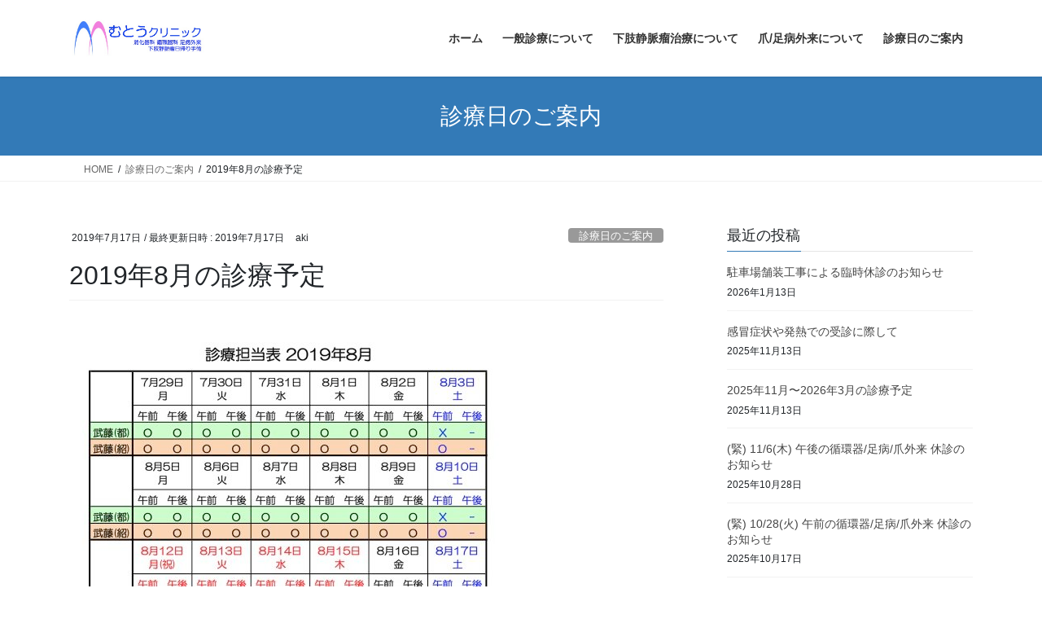

--- FILE ---
content_type: text/html; charset=UTF-8
request_url: https://muto-surgcl.com/2019/07/17/2019%E5%B9%B48%E6%9C%88%E3%81%AE%E8%A8%BA%E7%99%82%E4%BA%88%E5%AE%9A/
body_size: 13330
content:
<!DOCTYPE html>
<html lang="ja">
<head>
<meta charset="utf-8">
<meta http-equiv="X-UA-Compatible" content="IE=edge">
<meta name="viewport" content="width=device-width, initial-scale=1">

<title>2019年8月の診療予定 | むとうクリニック</title>
<meta name='robots' content='max-image-preview:large' />
<link rel='dns-prefetch' href='//webfonts.xserver.jp' />
<link rel="alternate" type="application/rss+xml" title="むとうクリニック &raquo; フィード" href="https://muto-surgcl.com/feed/" />
<link rel="alternate" type="application/rss+xml" title="むとうクリニック &raquo; コメントフィード" href="https://muto-surgcl.com/comments/feed/" />
<link rel="alternate" type="application/rss+xml" title="むとうクリニック &raquo; 2019年8月の診療予定 のコメントのフィード" href="https://muto-surgcl.com/2019/07/17/2019%e5%b9%b48%e6%9c%88%e3%81%ae%e8%a8%ba%e7%99%82%e4%ba%88%e5%ae%9a/feed/" />
<link rel="alternate" title="oEmbed (JSON)" type="application/json+oembed" href="https://muto-surgcl.com/wp-json/oembed/1.0/embed?url=https%3A%2F%2Fmuto-surgcl.com%2F2019%2F07%2F17%2F2019%25e5%25b9%25b48%25e6%259c%2588%25e3%2581%25ae%25e8%25a8%25ba%25e7%2599%2582%25e4%25ba%2588%25e5%25ae%259a%2F" />
<link rel="alternate" title="oEmbed (XML)" type="text/xml+oembed" href="https://muto-surgcl.com/wp-json/oembed/1.0/embed?url=https%3A%2F%2Fmuto-surgcl.com%2F2019%2F07%2F17%2F2019%25e5%25b9%25b48%25e6%259c%2588%25e3%2581%25ae%25e8%25a8%25ba%25e7%2599%2582%25e4%25ba%2588%25e5%25ae%259a%2F&#038;format=xml" />
<meta name="description" content="" /><style id='wp-img-auto-sizes-contain-inline-css' type='text/css'>
img:is([sizes=auto i],[sizes^="auto," i]){contain-intrinsic-size:3000px 1500px}
/*# sourceURL=wp-img-auto-sizes-contain-inline-css */
</style>
<link rel='stylesheet' id='vkExUnit_common_style-css' href='https://muto-surgcl.com/wp-content/plugins/vk-all-in-one-expansion-unit/assets/css/vkExUnit_style.css?ver=9.113.0.1' type='text/css' media='all' />
<style id='vkExUnit_common_style-inline-css' type='text/css'>
:root {--ver_page_top_button_url:url(https://muto-surgcl.com/wp-content/plugins/vk-all-in-one-expansion-unit/assets/images/to-top-btn-icon.svg);}@font-face {font-weight: normal;font-style: normal;font-family: "vk_sns";src: url("https://muto-surgcl.com/wp-content/plugins/vk-all-in-one-expansion-unit/inc/sns/icons/fonts/vk_sns.eot?-bq20cj");src: url("https://muto-surgcl.com/wp-content/plugins/vk-all-in-one-expansion-unit/inc/sns/icons/fonts/vk_sns.eot?#iefix-bq20cj") format("embedded-opentype"),url("https://muto-surgcl.com/wp-content/plugins/vk-all-in-one-expansion-unit/inc/sns/icons/fonts/vk_sns.woff?-bq20cj") format("woff"),url("https://muto-surgcl.com/wp-content/plugins/vk-all-in-one-expansion-unit/inc/sns/icons/fonts/vk_sns.ttf?-bq20cj") format("truetype"),url("https://muto-surgcl.com/wp-content/plugins/vk-all-in-one-expansion-unit/inc/sns/icons/fonts/vk_sns.svg?-bq20cj#vk_sns") format("svg");}
.veu_promotion-alert__content--text {border: 1px solid rgba(0,0,0,0.125);padding: 0.5em 1em;border-radius: var(--vk-size-radius);margin-bottom: var(--vk-margin-block-bottom);font-size: 0.875rem;}/* Alert Content部分に段落タグを入れた場合に最後の段落の余白を0にする */.veu_promotion-alert__content--text p:last-of-type{margin-bottom:0;margin-top: 0;}
/*# sourceURL=vkExUnit_common_style-inline-css */
</style>
<style id='wp-emoji-styles-inline-css' type='text/css'>

	img.wp-smiley, img.emoji {
		display: inline !important;
		border: none !important;
		box-shadow: none !important;
		height: 1em !important;
		width: 1em !important;
		margin: 0 0.07em !important;
		vertical-align: -0.1em !important;
		background: none !important;
		padding: 0 !important;
	}
/*# sourceURL=wp-emoji-styles-inline-css */
</style>
<style id='wp-block-library-inline-css' type='text/css'>
:root{--wp-block-synced-color:#7a00df;--wp-block-synced-color--rgb:122,0,223;--wp-bound-block-color:var(--wp-block-synced-color);--wp-editor-canvas-background:#ddd;--wp-admin-theme-color:#007cba;--wp-admin-theme-color--rgb:0,124,186;--wp-admin-theme-color-darker-10:#006ba1;--wp-admin-theme-color-darker-10--rgb:0,107,160.5;--wp-admin-theme-color-darker-20:#005a87;--wp-admin-theme-color-darker-20--rgb:0,90,135;--wp-admin-border-width-focus:2px}@media (min-resolution:192dpi){:root{--wp-admin-border-width-focus:1.5px}}.wp-element-button{cursor:pointer}:root .has-very-light-gray-background-color{background-color:#eee}:root .has-very-dark-gray-background-color{background-color:#313131}:root .has-very-light-gray-color{color:#eee}:root .has-very-dark-gray-color{color:#313131}:root .has-vivid-green-cyan-to-vivid-cyan-blue-gradient-background{background:linear-gradient(135deg,#00d084,#0693e3)}:root .has-purple-crush-gradient-background{background:linear-gradient(135deg,#34e2e4,#4721fb 50%,#ab1dfe)}:root .has-hazy-dawn-gradient-background{background:linear-gradient(135deg,#faaca8,#dad0ec)}:root .has-subdued-olive-gradient-background{background:linear-gradient(135deg,#fafae1,#67a671)}:root .has-atomic-cream-gradient-background{background:linear-gradient(135deg,#fdd79a,#004a59)}:root .has-nightshade-gradient-background{background:linear-gradient(135deg,#330968,#31cdcf)}:root .has-midnight-gradient-background{background:linear-gradient(135deg,#020381,#2874fc)}:root{--wp--preset--font-size--normal:16px;--wp--preset--font-size--huge:42px}.has-regular-font-size{font-size:1em}.has-larger-font-size{font-size:2.625em}.has-normal-font-size{font-size:var(--wp--preset--font-size--normal)}.has-huge-font-size{font-size:var(--wp--preset--font-size--huge)}.has-text-align-center{text-align:center}.has-text-align-left{text-align:left}.has-text-align-right{text-align:right}.has-fit-text{white-space:nowrap!important}#end-resizable-editor-section{display:none}.aligncenter{clear:both}.items-justified-left{justify-content:flex-start}.items-justified-center{justify-content:center}.items-justified-right{justify-content:flex-end}.items-justified-space-between{justify-content:space-between}.screen-reader-text{border:0;clip-path:inset(50%);height:1px;margin:-1px;overflow:hidden;padding:0;position:absolute;width:1px;word-wrap:normal!important}.screen-reader-text:focus{background-color:#ddd;clip-path:none;color:#444;display:block;font-size:1em;height:auto;left:5px;line-height:normal;padding:15px 23px 14px;text-decoration:none;top:5px;width:auto;z-index:100000}html :where(.has-border-color){border-style:solid}html :where([style*=border-top-color]){border-top-style:solid}html :where([style*=border-right-color]){border-right-style:solid}html :where([style*=border-bottom-color]){border-bottom-style:solid}html :where([style*=border-left-color]){border-left-style:solid}html :where([style*=border-width]){border-style:solid}html :where([style*=border-top-width]){border-top-style:solid}html :where([style*=border-right-width]){border-right-style:solid}html :where([style*=border-bottom-width]){border-bottom-style:solid}html :where([style*=border-left-width]){border-left-style:solid}html :where(img[class*=wp-image-]){height:auto;max-width:100%}:where(figure){margin:0 0 1em}html :where(.is-position-sticky){--wp-admin--admin-bar--position-offset:var(--wp-admin--admin-bar--height,0px)}@media screen and (max-width:600px){html :where(.is-position-sticky){--wp-admin--admin-bar--position-offset:0px}}

/*# sourceURL=wp-block-library-inline-css */
</style><style id='global-styles-inline-css' type='text/css'>
:root{--wp--preset--aspect-ratio--square: 1;--wp--preset--aspect-ratio--4-3: 4/3;--wp--preset--aspect-ratio--3-4: 3/4;--wp--preset--aspect-ratio--3-2: 3/2;--wp--preset--aspect-ratio--2-3: 2/3;--wp--preset--aspect-ratio--16-9: 16/9;--wp--preset--aspect-ratio--9-16: 9/16;--wp--preset--color--black: #000000;--wp--preset--color--cyan-bluish-gray: #abb8c3;--wp--preset--color--white: #ffffff;--wp--preset--color--pale-pink: #f78da7;--wp--preset--color--vivid-red: #cf2e2e;--wp--preset--color--luminous-vivid-orange: #ff6900;--wp--preset--color--luminous-vivid-amber: #fcb900;--wp--preset--color--light-green-cyan: #7bdcb5;--wp--preset--color--vivid-green-cyan: #00d084;--wp--preset--color--pale-cyan-blue: #8ed1fc;--wp--preset--color--vivid-cyan-blue: #0693e3;--wp--preset--color--vivid-purple: #9b51e0;--wp--preset--gradient--vivid-cyan-blue-to-vivid-purple: linear-gradient(135deg,rgb(6,147,227) 0%,rgb(155,81,224) 100%);--wp--preset--gradient--light-green-cyan-to-vivid-green-cyan: linear-gradient(135deg,rgb(122,220,180) 0%,rgb(0,208,130) 100%);--wp--preset--gradient--luminous-vivid-amber-to-luminous-vivid-orange: linear-gradient(135deg,rgb(252,185,0) 0%,rgb(255,105,0) 100%);--wp--preset--gradient--luminous-vivid-orange-to-vivid-red: linear-gradient(135deg,rgb(255,105,0) 0%,rgb(207,46,46) 100%);--wp--preset--gradient--very-light-gray-to-cyan-bluish-gray: linear-gradient(135deg,rgb(238,238,238) 0%,rgb(169,184,195) 100%);--wp--preset--gradient--cool-to-warm-spectrum: linear-gradient(135deg,rgb(74,234,220) 0%,rgb(151,120,209) 20%,rgb(207,42,186) 40%,rgb(238,44,130) 60%,rgb(251,105,98) 80%,rgb(254,248,76) 100%);--wp--preset--gradient--blush-light-purple: linear-gradient(135deg,rgb(255,206,236) 0%,rgb(152,150,240) 100%);--wp--preset--gradient--blush-bordeaux: linear-gradient(135deg,rgb(254,205,165) 0%,rgb(254,45,45) 50%,rgb(107,0,62) 100%);--wp--preset--gradient--luminous-dusk: linear-gradient(135deg,rgb(255,203,112) 0%,rgb(199,81,192) 50%,rgb(65,88,208) 100%);--wp--preset--gradient--pale-ocean: linear-gradient(135deg,rgb(255,245,203) 0%,rgb(182,227,212) 50%,rgb(51,167,181) 100%);--wp--preset--gradient--electric-grass: linear-gradient(135deg,rgb(202,248,128) 0%,rgb(113,206,126) 100%);--wp--preset--gradient--midnight: linear-gradient(135deg,rgb(2,3,129) 0%,rgb(40,116,252) 100%);--wp--preset--font-size--small: 13px;--wp--preset--font-size--medium: 20px;--wp--preset--font-size--large: 36px;--wp--preset--font-size--x-large: 42px;--wp--preset--spacing--20: 0.44rem;--wp--preset--spacing--30: 0.67rem;--wp--preset--spacing--40: 1rem;--wp--preset--spacing--50: 1.5rem;--wp--preset--spacing--60: 2.25rem;--wp--preset--spacing--70: 3.38rem;--wp--preset--spacing--80: 5.06rem;--wp--preset--shadow--natural: 6px 6px 9px rgba(0, 0, 0, 0.2);--wp--preset--shadow--deep: 12px 12px 50px rgba(0, 0, 0, 0.4);--wp--preset--shadow--sharp: 6px 6px 0px rgba(0, 0, 0, 0.2);--wp--preset--shadow--outlined: 6px 6px 0px -3px rgb(255, 255, 255), 6px 6px rgb(0, 0, 0);--wp--preset--shadow--crisp: 6px 6px 0px rgb(0, 0, 0);}:where(.is-layout-flex){gap: 0.5em;}:where(.is-layout-grid){gap: 0.5em;}body .is-layout-flex{display: flex;}.is-layout-flex{flex-wrap: wrap;align-items: center;}.is-layout-flex > :is(*, div){margin: 0;}body .is-layout-grid{display: grid;}.is-layout-grid > :is(*, div){margin: 0;}:where(.wp-block-columns.is-layout-flex){gap: 2em;}:where(.wp-block-columns.is-layout-grid){gap: 2em;}:where(.wp-block-post-template.is-layout-flex){gap: 1.25em;}:where(.wp-block-post-template.is-layout-grid){gap: 1.25em;}.has-black-color{color: var(--wp--preset--color--black) !important;}.has-cyan-bluish-gray-color{color: var(--wp--preset--color--cyan-bluish-gray) !important;}.has-white-color{color: var(--wp--preset--color--white) !important;}.has-pale-pink-color{color: var(--wp--preset--color--pale-pink) !important;}.has-vivid-red-color{color: var(--wp--preset--color--vivid-red) !important;}.has-luminous-vivid-orange-color{color: var(--wp--preset--color--luminous-vivid-orange) !important;}.has-luminous-vivid-amber-color{color: var(--wp--preset--color--luminous-vivid-amber) !important;}.has-light-green-cyan-color{color: var(--wp--preset--color--light-green-cyan) !important;}.has-vivid-green-cyan-color{color: var(--wp--preset--color--vivid-green-cyan) !important;}.has-pale-cyan-blue-color{color: var(--wp--preset--color--pale-cyan-blue) !important;}.has-vivid-cyan-blue-color{color: var(--wp--preset--color--vivid-cyan-blue) !important;}.has-vivid-purple-color{color: var(--wp--preset--color--vivid-purple) !important;}.has-black-background-color{background-color: var(--wp--preset--color--black) !important;}.has-cyan-bluish-gray-background-color{background-color: var(--wp--preset--color--cyan-bluish-gray) !important;}.has-white-background-color{background-color: var(--wp--preset--color--white) !important;}.has-pale-pink-background-color{background-color: var(--wp--preset--color--pale-pink) !important;}.has-vivid-red-background-color{background-color: var(--wp--preset--color--vivid-red) !important;}.has-luminous-vivid-orange-background-color{background-color: var(--wp--preset--color--luminous-vivid-orange) !important;}.has-luminous-vivid-amber-background-color{background-color: var(--wp--preset--color--luminous-vivid-amber) !important;}.has-light-green-cyan-background-color{background-color: var(--wp--preset--color--light-green-cyan) !important;}.has-vivid-green-cyan-background-color{background-color: var(--wp--preset--color--vivid-green-cyan) !important;}.has-pale-cyan-blue-background-color{background-color: var(--wp--preset--color--pale-cyan-blue) !important;}.has-vivid-cyan-blue-background-color{background-color: var(--wp--preset--color--vivid-cyan-blue) !important;}.has-vivid-purple-background-color{background-color: var(--wp--preset--color--vivid-purple) !important;}.has-black-border-color{border-color: var(--wp--preset--color--black) !important;}.has-cyan-bluish-gray-border-color{border-color: var(--wp--preset--color--cyan-bluish-gray) !important;}.has-white-border-color{border-color: var(--wp--preset--color--white) !important;}.has-pale-pink-border-color{border-color: var(--wp--preset--color--pale-pink) !important;}.has-vivid-red-border-color{border-color: var(--wp--preset--color--vivid-red) !important;}.has-luminous-vivid-orange-border-color{border-color: var(--wp--preset--color--luminous-vivid-orange) !important;}.has-luminous-vivid-amber-border-color{border-color: var(--wp--preset--color--luminous-vivid-amber) !important;}.has-light-green-cyan-border-color{border-color: var(--wp--preset--color--light-green-cyan) !important;}.has-vivid-green-cyan-border-color{border-color: var(--wp--preset--color--vivid-green-cyan) !important;}.has-pale-cyan-blue-border-color{border-color: var(--wp--preset--color--pale-cyan-blue) !important;}.has-vivid-cyan-blue-border-color{border-color: var(--wp--preset--color--vivid-cyan-blue) !important;}.has-vivid-purple-border-color{border-color: var(--wp--preset--color--vivid-purple) !important;}.has-vivid-cyan-blue-to-vivid-purple-gradient-background{background: var(--wp--preset--gradient--vivid-cyan-blue-to-vivid-purple) !important;}.has-light-green-cyan-to-vivid-green-cyan-gradient-background{background: var(--wp--preset--gradient--light-green-cyan-to-vivid-green-cyan) !important;}.has-luminous-vivid-amber-to-luminous-vivid-orange-gradient-background{background: var(--wp--preset--gradient--luminous-vivid-amber-to-luminous-vivid-orange) !important;}.has-luminous-vivid-orange-to-vivid-red-gradient-background{background: var(--wp--preset--gradient--luminous-vivid-orange-to-vivid-red) !important;}.has-very-light-gray-to-cyan-bluish-gray-gradient-background{background: var(--wp--preset--gradient--very-light-gray-to-cyan-bluish-gray) !important;}.has-cool-to-warm-spectrum-gradient-background{background: var(--wp--preset--gradient--cool-to-warm-spectrum) !important;}.has-blush-light-purple-gradient-background{background: var(--wp--preset--gradient--blush-light-purple) !important;}.has-blush-bordeaux-gradient-background{background: var(--wp--preset--gradient--blush-bordeaux) !important;}.has-luminous-dusk-gradient-background{background: var(--wp--preset--gradient--luminous-dusk) !important;}.has-pale-ocean-gradient-background{background: var(--wp--preset--gradient--pale-ocean) !important;}.has-electric-grass-gradient-background{background: var(--wp--preset--gradient--electric-grass) !important;}.has-midnight-gradient-background{background: var(--wp--preset--gradient--midnight) !important;}.has-small-font-size{font-size: var(--wp--preset--font-size--small) !important;}.has-medium-font-size{font-size: var(--wp--preset--font-size--medium) !important;}.has-large-font-size{font-size: var(--wp--preset--font-size--large) !important;}.has-x-large-font-size{font-size: var(--wp--preset--font-size--x-large) !important;}
/*# sourceURL=global-styles-inline-css */
</style>

<style id='classic-theme-styles-inline-css' type='text/css'>
/*! This file is auto-generated */
.wp-block-button__link{color:#fff;background-color:#32373c;border-radius:9999px;box-shadow:none;text-decoration:none;padding:calc(.667em + 2px) calc(1.333em + 2px);font-size:1.125em}.wp-block-file__button{background:#32373c;color:#fff;text-decoration:none}
/*# sourceURL=/wp-includes/css/classic-themes.min.css */
</style>
<link rel='stylesheet' id='contact-form-7-css' href='https://muto-surgcl.com/wp-content/plugins/contact-form-7/includes/css/styles.css?ver=6.1.4' type='text/css' media='all' />
<link rel='stylesheet' id='bootstrap-4-style-css' href='https://muto-surgcl.com/wp-content/themes/lightning/_g2/library/bootstrap-4/css/bootstrap.min.css?ver=4.5.0' type='text/css' media='all' />
<link rel='stylesheet' id='lightning-common-style-css' href='https://muto-surgcl.com/wp-content/themes/lightning/_g2/assets/css/common.css?ver=15.33.1' type='text/css' media='all' />
<style id='lightning-common-style-inline-css' type='text/css'>
/* vk-mobile-nav */:root {--vk-mobile-nav-menu-btn-bg-src: url("https://muto-surgcl.com/wp-content/themes/lightning/_g2/inc/vk-mobile-nav/package/images/vk-menu-btn-black.svg");--vk-mobile-nav-menu-btn-close-bg-src: url("https://muto-surgcl.com/wp-content/themes/lightning/_g2/inc/vk-mobile-nav/package/images/vk-menu-close-black.svg");--vk-menu-acc-icon-open-black-bg-src: url("https://muto-surgcl.com/wp-content/themes/lightning/_g2/inc/vk-mobile-nav/package/images/vk-menu-acc-icon-open-black.svg");--vk-menu-acc-icon-open-white-bg-src: url("https://muto-surgcl.com/wp-content/themes/lightning/_g2/inc/vk-mobile-nav/package/images/vk-menu-acc-icon-open-white.svg");--vk-menu-acc-icon-close-black-bg-src: url("https://muto-surgcl.com/wp-content/themes/lightning/_g2/inc/vk-mobile-nav/package/images/vk-menu-close-black.svg");--vk-menu-acc-icon-close-white-bg-src: url("https://muto-surgcl.com/wp-content/themes/lightning/_g2/inc/vk-mobile-nav/package/images/vk-menu-close-white.svg");}
/*# sourceURL=lightning-common-style-inline-css */
</style>
<link rel='stylesheet' id='lightning-design-style-css' href='https://muto-surgcl.com/wp-content/themes/lightning/_g2/design-skin/origin2/css/style.css?ver=15.33.1' type='text/css' media='all' />
<style id='lightning-design-style-inline-css' type='text/css'>
:root {--color-key:#337ab7;--wp--preset--color--vk-color-primary:#337ab7;--color-key-dark:#2e6da4;}
a { color:#337ab7; }
.tagcloud a:before { font-family: "Font Awesome 7 Free";content: "\f02b";font-weight: bold; }
.media .media-body .media-heading a:hover { color:; }@media (min-width: 768px){.gMenu > li:before,.gMenu > li.menu-item-has-children::after { border-bottom-color: }.gMenu li li { background-color: }.gMenu li li a:hover { background-color:; }} /* @media (min-width: 768px) */.page-header { background-color:; }h2,.mainSection-title { border-top-color:; }h3:after,.subSection-title:after { border-bottom-color:; }ul.page-numbers li span.page-numbers.current,.page-link dl .post-page-numbers.current { background-color:; }.pager li > a { border-color:;color:;}.pager li > a:hover { background-color:;color:#fff;}.siteFooter { border-top-color:; }dt { border-left-color:; }:root {--g_nav_main_acc_icon_open_url:url(https://muto-surgcl.com/wp-content/themes/lightning/_g2/inc/vk-mobile-nav/package/images/vk-menu-acc-icon-open-black.svg);--g_nav_main_acc_icon_close_url: url(https://muto-surgcl.com/wp-content/themes/lightning/_g2/inc/vk-mobile-nav/package/images/vk-menu-close-black.svg);--g_nav_sub_acc_icon_open_url: url(https://muto-surgcl.com/wp-content/themes/lightning/_g2/inc/vk-mobile-nav/package/images/vk-menu-acc-icon-open-white.svg);--g_nav_sub_acc_icon_close_url: url(https://muto-surgcl.com/wp-content/themes/lightning/_g2/inc/vk-mobile-nav/package/images/vk-menu-close-white.svg);}
/*# sourceURL=lightning-design-style-inline-css */
</style>
<link rel='stylesheet' id='veu-cta-css' href='https://muto-surgcl.com/wp-content/plugins/vk-all-in-one-expansion-unit/inc/call-to-action/package/assets/css/style.css?ver=9.113.0.1' type='text/css' media='all' />
<link rel='stylesheet' id='lightning-theme-style-css' href='https://muto-surgcl.com/wp-content/themes/lightning/style.css?ver=15.33.1' type='text/css' media='all' />
<style id='lightning-theme-style-inline-css' type='text/css'>

			.prBlock_icon_outer { border:1px solid #337ab7; }
			.prBlock_icon { color:#337ab7; }
		
/*# sourceURL=lightning-theme-style-inline-css */
</style>
<link rel='stylesheet' id='vk-font-awesome-css' href='https://muto-surgcl.com/wp-content/themes/lightning/vendor/vektor-inc/font-awesome-versions/src/font-awesome/css/all.min.css?ver=7.1.0' type='text/css' media='all' />
<script type="text/javascript" src="https://muto-surgcl.com/wp-includes/js/jquery/jquery.min.js?ver=3.7.1" id="jquery-core-js"></script>
<script type="text/javascript" src="https://muto-surgcl.com/wp-includes/js/jquery/jquery-migrate.min.js?ver=3.4.1" id="jquery-migrate-js"></script>
<script type="text/javascript" src="//webfonts.xserver.jp/js/xserverv3.js?fadein=0&amp;ver=2.0.9" id="typesquare_std-js"></script>
<link rel="https://api.w.org/" href="https://muto-surgcl.com/wp-json/" /><link rel="alternate" title="JSON" type="application/json" href="https://muto-surgcl.com/wp-json/wp/v2/posts/452" /><link rel="EditURI" type="application/rsd+xml" title="RSD" href="https://muto-surgcl.com/xmlrpc.php?rsd" />

<link rel="canonical" href="https://muto-surgcl.com/2019/07/17/2019%e5%b9%b48%e6%9c%88%e3%81%ae%e8%a8%ba%e7%99%82%e4%ba%88%e5%ae%9a/" />
<link rel='shortlink' href='https://muto-surgcl.com/?p=452' />
<style id="lightning-color-custom-for-plugins" type="text/css">/* ltg theme common */.color_key_bg,.color_key_bg_hover:hover{background-color: #337ab7;}.color_key_txt,.color_key_txt_hover:hover{color: #337ab7;}.color_key_border,.color_key_border_hover:hover{border-color: #337ab7;}.color_key_dark_bg,.color_key_dark_bg_hover:hover{background-color: #2e6da4;}.color_key_dark_txt,.color_key_dark_txt_hover:hover{color: #2e6da4;}.color_key_dark_border,.color_key_dark_border_hover:hover{border-color: #2e6da4;}</style><!-- [ VK All in One Expansion Unit OGP ] -->
<meta property="og:site_name" content="むとうクリニック" />
<meta property="og:url" content="https://muto-surgcl.com/2019/07/17/2019%e5%b9%b48%e6%9c%88%e3%81%ae%e8%a8%ba%e7%99%82%e4%ba%88%e5%ae%9a/" />
<meta property="og:title" content="2019年8月の診療予定 | むとうクリニック" />
<meta property="og:description" content="" />
<meta property="og:type" content="article" />
<!-- [ / VK All in One Expansion Unit OGP ] -->
<!-- [ VK All in One Expansion Unit twitter card ] -->
<meta name="twitter:card" content="summary_large_image">
<meta name="twitter:description" content="">
<meta name="twitter:title" content="2019年8月の診療予定 | むとうクリニック">
<meta name="twitter:url" content="https://muto-surgcl.com/2019/07/17/2019%e5%b9%b48%e6%9c%88%e3%81%ae%e8%a8%ba%e7%99%82%e4%ba%88%e5%ae%9a/">
	<meta name="twitter:domain" content="muto-surgcl.com">
	<!-- [ / VK All in One Expansion Unit twitter card ] -->
	<!-- [ VK All in One Expansion Unit Article Structure Data ] --><script type="application/ld+json">{"@context":"https://schema.org/","@type":"Article","headline":"2019年8月の診療予定","image":"","datePublished":"2019-07-17T08:37:00+09:00","dateModified":"2019-07-17T08:37:15+09:00","author":{"@type":"","name":"aki","url":"https://muto-surgcl.com/","sameAs":""}}</script><!-- [ / VK All in One Expansion Unit Article Structure Data ] -->
</head>
<body class="wp-singular post-template-default single single-post postid-452 single-format-standard wp-theme-lightning fa_v7_css post-name-2019%e5%b9%b48%e6%9c%88%e3%81%ae%e8%a8%ba%e7%99%82%e4%ba%88%e5%ae%9a category-%e8%a8%ba%e7%99%82%e6%97%a5%e3%81%ae%e3%81%94%e6%a1%88%e5%86%85 post-type-post sidebar-fix sidebar-fix-priority-top bootstrap4 device-pc">
<a class="skip-link screen-reader-text" href="#main">コンテンツへスキップ</a>
<a class="skip-link screen-reader-text" href="#vk-mobile-nav">ナビゲーションに移動</a>
<header class="siteHeader">
		<div class="container siteHeadContainer">
		<div class="navbar-header">
						<p class="navbar-brand siteHeader_logo">
			<a href="https://muto-surgcl.com/">
				<span><img src="https://muto-surgcl.com/wp-content/uploads/2018/12/ロゴ.jpg" alt="むとうクリニック" /></span>
			</a>
			</p>
					</div>

					<div id="gMenu_outer" class="gMenu_outer">
				<nav class="menu-%e4%b8%80%e8%88%ac%e8%a8%ba%e7%99%82-container"><ul id="menu-%e4%b8%80%e8%88%ac%e8%a8%ba%e7%99%82" class="menu gMenu vk-menu-acc"><li id="menu-item-49" class="menu-item menu-item-type-custom menu-item-object-custom menu-item-home"><a href="https://muto-surgcl.com"><strong class="gMenu_name">ホーム</strong></a></li>
<li id="menu-item-51" class="menu-item menu-item-type-post_type menu-item-object-page"><a href="https://muto-surgcl.com/%e4%b8%80%e8%88%ac%e8%a8%ba%e7%99%82%e3%81%ab%e3%81%a4%e3%81%84%e3%81%a6/"><strong class="gMenu_name">一般診療について</strong></a></li>
<li id="menu-item-50" class="menu-item menu-item-type-post_type menu-item-object-page"><a href="https://muto-surgcl.com/%e4%b8%8b%e8%82%a2%e9%9d%99%e8%84%88%e7%98%a4%e6%b2%bb%e7%99%82%e3%81%ab%e3%81%a4%e3%81%84%e3%81%a6/"><strong class="gMenu_name">下肢静脈瘤治療について</strong></a></li>
<li id="menu-item-52" class="menu-item menu-item-type-post_type menu-item-object-page"><a href="https://muto-surgcl.com/%e7%88%aa-%e8%b6%b3%e7%97%85%e5%a4%96%e6%9d%a5%e3%81%ab%e3%81%a4%e3%81%84%e3%81%a6/"><strong class="gMenu_name">爪/足病外来について</strong></a></li>
<li id="menu-item-73" class="menu-item menu-item-type-post_type menu-item-object-page"><a href="https://muto-surgcl.com/%e8%a8%ba%e7%99%82%e6%97%a5%e3%81%ae%e3%81%94%e6%a1%88%e5%86%85/"><strong class="gMenu_name">診療日のご案内</strong></a></li>
</ul></nav>			</div>
			</div>
	</header>

<div class="section page-header"><div class="container"><div class="row"><div class="col-md-12">
<div class="page-header_pageTitle">
診療日のご案内</div>
</div></div></div></div><!-- [ /.page-header ] -->


<!-- [ .breadSection ] --><div class="section breadSection"><div class="container"><div class="row"><ol class="breadcrumb" itemscope itemtype="https://schema.org/BreadcrumbList"><li id="panHome" itemprop="itemListElement" itemscope itemtype="http://schema.org/ListItem"><a itemprop="item" href="https://muto-surgcl.com/"><span itemprop="name"><i class="fa-solid fa-house"></i> HOME</span></a><meta itemprop="position" content="1" /></li><li itemprop="itemListElement" itemscope itemtype="http://schema.org/ListItem"><a itemprop="item" href="https://muto-surgcl.com/category/%e8%a8%ba%e7%99%82%e6%97%a5%e3%81%ae%e3%81%94%e6%a1%88%e5%86%85/"><span itemprop="name">診療日のご案内</span></a><meta itemprop="position" content="2" /></li><li><span>2019年8月の診療予定</span><meta itemprop="position" content="3" /></li></ol></div></div></div><!-- [ /.breadSection ] -->

<div class="section siteContent">
<div class="container">
<div class="row">

	<div class="col mainSection mainSection-col-two baseSection vk_posts-mainSection" id="main" role="main">
				<article id="post-452" class="entry entry-full post-452 post type-post status-publish format-standard hentry category-13">

	
	
		<header class="entry-header">
			<div class="entry-meta">


<span class="published entry-meta_items">2019年7月17日</span>

<span class="entry-meta_items entry-meta_updated">/ 最終更新日時 : <span class="updated">2019年7月17日</span></span>


	
	<span class="vcard author entry-meta_items entry-meta_items_author"><span class="fn">aki</span></span>



<span class="entry-meta_items entry-meta_items_term"><a href="https://muto-surgcl.com/category/%e8%a8%ba%e7%99%82%e6%97%a5%e3%81%ae%e3%81%94%e6%a1%88%e5%86%85/" class="btn btn-xs btn-primary entry-meta_items_term_button" style="background-color:#999999;border:none;">診療日のご案内</a></span>
</div>
				<h1 class="entry-title">
											2019年8月の診療予定									</h1>
		</header>

	
	
	<div class="entry-body">
				<p><img fetchpriority="high" decoding="async" class="alignnone wp-image-453 size-full" src="https://muto-surgcl.com/wp-content/uploads/2019/07/1-e1563320195912.jpg" alt="" width="540" height="720" srcset="https://muto-surgcl.com/wp-content/uploads/2019/07/1-e1563320195912.jpg 540w, https://muto-surgcl.com/wp-content/uploads/2019/07/1-e1563320195912-225x300.jpg 225w" sizes="(max-width: 540px) 100vw, 540px" /></p>
			</div>

	
	
	
	
		<div class="entry-footer">

			<div class="entry-meta-dataList"><dl><dt>カテゴリー</dt><dd><a href="https://muto-surgcl.com/category/%e8%a8%ba%e7%99%82%e6%97%a5%e3%81%ae%e3%81%94%e6%a1%88%e5%86%85/">診療日のご案内</a></dd></dl></div>
		</div><!-- [ /.entry-footer ] -->
	
	
			
		<div id="comments" class="comments-area">
	
		
		
		
			<div id="respond" class="comment-respond">
		<h3 id="reply-title" class="comment-reply-title">コメントを残す <small><a rel="nofollow" id="cancel-comment-reply-link" href="/2019/07/17/2019%E5%B9%B48%E6%9C%88%E3%81%AE%E8%A8%BA%E7%99%82%E4%BA%88%E5%AE%9A/#respond" style="display:none;">コメントをキャンセル</a></small></h3><form action="https://muto-surgcl.com/wp-comments-post.php" method="post" id="commentform" class="comment-form"><p class="comment-notes"><span id="email-notes">メールアドレスが公開されることはありません。</span> <span class="required-field-message"><span class="required">※</span> が付いている欄は必須項目です</span></p><p class="comment-form-comment"><label for="comment">コメント <span class="required">※</span></label> <textarea id="comment" name="comment" cols="45" rows="8" maxlength="65525" required="required"></textarea></p><p class="comment-form-author"><label for="author">名前 <span class="required">※</span></label> <input id="author" name="author" type="text" value="" size="30" maxlength="245" autocomplete="name" required="required" /></p>
<p class="comment-form-email"><label for="email">メール <span class="required">※</span></label> <input id="email" name="email" type="text" value="" size="30" maxlength="100" aria-describedby="email-notes" autocomplete="email" required="required" /></p>
<p class="comment-form-url"><label for="url">サイト</label> <input id="url" name="url" type="text" value="" size="30" maxlength="200" autocomplete="url" /></p>
<p><img src="https://muto-surgcl.com/wp-content/siteguard/136750805.png" alt="CAPTCHA"></p><p><label for="siteguard_captcha">上に表示された文字を入力してください。</label><br /><input type="text" name="siteguard_captcha" id="siteguard_captcha" class="input" value="" size="10" aria-required="true" /><input type="hidden" name="siteguard_captcha_prefix" id="siteguard_captcha_prefix" value="136750805" /></p><p class="form-submit"><input name="submit" type="submit" id="submit" class="submit" value="コメントを送信" /> <input type='hidden' name='comment_post_ID' value='452' id='comment_post_ID' />
<input type='hidden' name='comment_parent' id='comment_parent' value='0' />
</p><p style="display: none !important;" class="akismet-fields-container" data-prefix="ak_"><label>&#916;<textarea name="ak_hp_textarea" cols="45" rows="8" maxlength="100"></textarea></label><input type="hidden" id="ak_js_1" name="ak_js" value="105"/><script>document.getElementById( "ak_js_1" ).setAttribute( "value", ( new Date() ).getTime() );</script></p></form>	</div><!-- #respond -->
	
		</div><!-- #comments -->
	
	
</article><!-- [ /#post-452 ] -->


	<div class="vk_posts postNextPrev">

		<div id="post-448" class="vk_post vk_post-postType-post card card-post card-horizontal card-sm vk_post-col-xs-12 vk_post-col-sm-12 vk_post-col-md-6 post-448 post type-post status-publish format-standard hentry category-13"><div class="card-horizontal-inner-row"><div class="vk_post-col-5 col-5 card-img-outer"><div class="vk_post_imgOuter" style="background-image:url(https://muto-surgcl.com/wp-content/themes/lightning/_g2/assets/images/no-image.png)"><a href="https://muto-surgcl.com/2019/07/01/%e8%87%a8%e6%99%82%e4%bc%91%e8%a8%ba%e3%81%ae%e3%81%8a%e7%9f%a5%e3%82%89%e3%81%9b7-18-%e6%9c%a8%e6%9b%9c%e6%97%a5-%e5%8d%88%e5%be%8c/"><div class="card-img-overlay"><span class="vk_post_imgOuter_singleTermLabel" style="color:#fff;background-color:#999999">診療日のご案内</span></div><img src="https://muto-surgcl.com/wp-content/themes/lightning/_g2/assets/images/no-image.png" class="vk_post_imgOuter_img card-img card-img-use-bg" /></a></div><!-- [ /.vk_post_imgOuter ] --></div><!-- /.col --><div class="vk_post-col-7 col-7"><div class="vk_post_body card-body"><p class="postNextPrev_label">前の記事</p><h5 class="vk_post_title card-title"><a href="https://muto-surgcl.com/2019/07/01/%e8%87%a8%e6%99%82%e4%bc%91%e8%a8%ba%e3%81%ae%e3%81%8a%e7%9f%a5%e3%82%89%e3%81%9b7-18-%e6%9c%a8%e6%9b%9c%e6%97%a5-%e5%8d%88%e5%be%8c/">臨時休診のお知らせ(7/18 木曜日-午後)</a></h5><div class="vk_post_date card-date published">2019年7月1日</div></div><!-- [ /.card-body ] --></div><!-- /.col --></div><!-- [ /.row ] --></div><!-- [ /.card ] -->
		<div id="post-460" class="vk_post vk_post-postType-post card card-post card-horizontal card-sm vk_post-col-xs-12 vk_post-col-sm-12 vk_post-col-md-6 card-horizontal-reverse postNextPrev_next post-460 post type-post status-publish format-standard hentry category-13"><div class="card-horizontal-inner-row"><div class="vk_post-col-5 col-5 card-img-outer"><div class="vk_post_imgOuter" style="background-image:url(https://muto-surgcl.com/wp-content/themes/lightning/_g2/assets/images/no-image.png)"><a href="https://muto-surgcl.com/2019/08/15/2019%e5%b9%b49%e6%9c%88%e3%81%ae%e8%a8%ba%e7%99%82%e4%ba%88%e5%ae%9a/"><div class="card-img-overlay"><span class="vk_post_imgOuter_singleTermLabel" style="color:#fff;background-color:#999999">診療日のご案内</span></div><img src="https://muto-surgcl.com/wp-content/themes/lightning/_g2/assets/images/no-image.png" class="vk_post_imgOuter_img card-img card-img-use-bg" /></a></div><!-- [ /.vk_post_imgOuter ] --></div><!-- /.col --><div class="vk_post-col-7 col-7"><div class="vk_post_body card-body"><p class="postNextPrev_label">次の記事</p><h5 class="vk_post_title card-title"><a href="https://muto-surgcl.com/2019/08/15/2019%e5%b9%b49%e6%9c%88%e3%81%ae%e8%a8%ba%e7%99%82%e4%ba%88%e5%ae%9a/">2019年9月の診療予定</a></h5><div class="vk_post_date card-date published">2019年8月15日</div></div><!-- [ /.card-body ] --></div><!-- /.col --></div><!-- [ /.row ] --></div><!-- [ /.card ] -->
		</div>
					</div><!-- [ /.mainSection ] -->

			<div class="col subSection sideSection sideSection-col-two baseSection">
						

<aside class="widget widget_postlist">
<h1 class="subSection-title">最近の投稿</h1>

  <div class="media">

	
	<div class="media-body">
	  <h4 class="media-heading"><a href="https://muto-surgcl.com/2026/01/13/%e9%a7%90%e8%bb%8a%e5%a0%b4%e8%88%97%e8%a3%85%e5%b7%a5%e4%ba%8b%e3%81%ab%e3%82%88%e3%82%8b%e8%87%a8%e6%99%82%e4%bc%91%e8%a8%ba%e3%81%ae%e3%81%8a%e7%9f%a5%e3%82%89%e3%81%9b/">駐車場舗装工事による臨時休診のお知らせ</a></h4>
	  <div class="published entry-meta_items">2026年1月13日</div>
	</div>
  </div>


  <div class="media">

	
	<div class="media-body">
	  <h4 class="media-heading"><a href="https://muto-surgcl.com/2025/11/13/%e6%84%9f%e5%86%92%e7%97%87%e7%8a%b6%e3%82%84%e7%99%ba%e7%86%b1%e3%81%a7%e3%81%ae%e5%8f%97%e8%a8%ba%e3%81%ab%e9%9a%9b%e3%81%97%e3%81%a6/">感冒症状や発熱での受診に際して</a></h4>
	  <div class="published entry-meta_items">2025年11月13日</div>
	</div>
  </div>


  <div class="media">

	
	<div class="media-body">
	  <h4 class="media-heading"><a href="https://muto-surgcl.com/2025/11/13/2025%e5%b9%b411%e6%9c%88%e3%80%9c2026%e5%b9%b43%e6%9c%88%e3%81%ae%e8%a8%ba%e7%99%82%e4%ba%88%e5%ae%9a/">2025年11月〜2026年3月の診療予定</a></h4>
	  <div class="published entry-meta_items">2025年11月13日</div>
	</div>
  </div>


  <div class="media">

	
	<div class="media-body">
	  <h4 class="media-heading"><a href="https://muto-surgcl.com/2025/10/28/%e7%b7%8a-11-6%e6%9c%a8-%e5%8d%88%e5%be%8c%e3%81%ae%e5%be%aa%e7%92%b0%e5%99%a8-%e8%b6%b3%e7%97%85-%e7%88%aa%e5%a4%96%e6%9d%a5-%e4%bc%91%e8%a8%ba%e3%81%ae%e3%81%8a%e7%9f%a5%e3%82%89%e3%81%9b/">(緊) 11/6(木) 午後の循環器/足病/爪外来 休診のお知らせ</a></h4>
	  <div class="published entry-meta_items">2025年10月28日</div>
	</div>
  </div>


  <div class="media">

	
	<div class="media-body">
	  <h4 class="media-heading"><a href="https://muto-surgcl.com/2025/10/17/%e7%b7%8a-10-28%e7%81%ab-%e5%8d%88%e5%89%8d%e3%81%ae%e5%be%aa%e7%92%b0%e5%99%a8-%e8%b6%b3%e7%97%85-%e7%88%aa%e5%a4%96%e6%9d%a5-%e4%bc%91%e8%a8%ba%e3%81%ae%e3%81%8a%e7%9f%a5%e3%82%89%e3%81%9b/">(緊) 10/28(火) 午前の循環器/足病/爪外来  休診のお知らせ</a></h4>
	  <div class="published entry-meta_items">2025年10月17日</div>
	</div>
  </div>


  <div class="media">

	
	<div class="media-body">
	  <h4 class="media-heading"><a href="https://muto-surgcl.com/2025/08/02/2025%e5%b9%b48%e6%9c%88%e3%80%9c2025%e5%b9%b412%e6%9c%88%e3%81%ae%e8%a8%ba%e7%99%82%e4%ba%88%e5%ae%9a/">2025年8月〜2025年12月の診療予定</a></h4>
	  <div class="published entry-meta_items">2025年8月2日</div>
	</div>
  </div>


  <div class="media">

	
	<div class="media-body">
	  <h4 class="media-heading"><a href="https://muto-surgcl.com/2025/05/02/2025%e5%b9%b45%e6%9c%88%e3%80%9c2025%e5%b9%b49%e6%9c%88%e3%81%ae%e8%a8%ba%e7%99%82%e4%ba%88%e5%ae%9a/">2025年5月〜2025年9月の診療予定</a></h4>
	  <div class="published entry-meta_items">2025年5月2日</div>
	</div>
  </div>


  <div class="media">

	
	<div class="media-body">
	  <h4 class="media-heading"><a href="https://muto-surgcl.com/2025/02/05/2025%e5%b9%b42%e6%9c%88%e3%80%9c2025%e5%b9%b46%e6%9c%88%e3%81%ae%e8%a8%ba%e7%99%82%e4%ba%88%e5%ae%9a/">2025年2月〜2025年6月の診療予定</a></h4>
	  <div class="published entry-meta_items">2025年2月5日</div>
	</div>
  </div>


  <div class="media">

	
	<div class="media-body">
	  <h4 class="media-heading"><a href="https://muto-surgcl.com/2024/12/17/%e8%90%bd%e3%81%a8%e3%81%97%e7%89%a9%e3%81%ae%e3%81%8a%e7%9f%a5%e3%82%89%e3%81%9b/">落とし物のお知らせ</a></h4>
	  <div class="published entry-meta_items">2024年12月17日</div>
	</div>
  </div>


  <div class="media">

	
	<div class="media-body">
	  <h4 class="media-heading"><a href="https://muto-surgcl.com/2024/11/15/%e8%87%a8%e6%99%82%e4%bc%91%e8%a8%ba%e3%81%ae%e3%81%8a%e7%9f%a5%e3%82%89%e3%81%9b-2024%e5%b9%b411%e6%9c%8825%e6%97%a5%e6%9c%88%e6%9b%9c%e6%97%a5-%e6%ad%a6%e8%97%a4%e9%83%bd%e5%8d%88%e5%be%8c/">臨時休診のお知らせ 2024年11月25日月曜日-武藤(都)午後診</a></h4>
	  <div class="published entry-meta_items">2024年11月15日</div>
	</div>
  </div>

</aside>

<aside class="widget widget_categories widget_link_list">
<nav class="localNav">
<h1 class="subSection-title">カテゴリー</h1>
<ul>
		<li class="cat-item cat-item-12"><a href="https://muto-surgcl.com/category/%e8%a8%ba%e7%99%82%e6%83%85%e5%a0%b1-%e3%83%8b%e3%83%a5%e3%83%bc%e3%82%b9/">診療情報/ニュース</a>
</li>
	<li class="cat-item cat-item-13"><a href="https://muto-surgcl.com/category/%e8%a8%ba%e7%99%82%e6%97%a5%e3%81%ae%e3%81%94%e6%a1%88%e5%86%85/">診療日のご案内</a>
</li>
</ul>
</nav>
</aside>

<aside class="widget widget_archive widget_link_list">
<nav class="localNav">
<h1 class="subSection-title">アーカイブ</h1>
<ul>
		<li><a href='https://muto-surgcl.com/2026/01/'>2026年1月</a></li>
	<li><a href='https://muto-surgcl.com/2025/11/'>2025年11月</a></li>
	<li><a href='https://muto-surgcl.com/2025/10/'>2025年10月</a></li>
	<li><a href='https://muto-surgcl.com/2025/08/'>2025年8月</a></li>
	<li><a href='https://muto-surgcl.com/2025/05/'>2025年5月</a></li>
	<li><a href='https://muto-surgcl.com/2025/02/'>2025年2月</a></li>
	<li><a href='https://muto-surgcl.com/2024/12/'>2024年12月</a></li>
	<li><a href='https://muto-surgcl.com/2024/11/'>2024年11月</a></li>
	<li><a href='https://muto-surgcl.com/2024/10/'>2024年10月</a></li>
	<li><a href='https://muto-surgcl.com/2024/08/'>2024年8月</a></li>
	<li><a href='https://muto-surgcl.com/2024/07/'>2024年7月</a></li>
	<li><a href='https://muto-surgcl.com/2024/06/'>2024年6月</a></li>
	<li><a href='https://muto-surgcl.com/2024/03/'>2024年3月</a></li>
	<li><a href='https://muto-surgcl.com/2024/01/'>2024年1月</a></li>
	<li><a href='https://muto-surgcl.com/2023/11/'>2023年11月</a></li>
	<li><a href='https://muto-surgcl.com/2023/09/'>2023年9月</a></li>
	<li><a href='https://muto-surgcl.com/2023/06/'>2023年6月</a></li>
	<li><a href='https://muto-surgcl.com/2023/05/'>2023年5月</a></li>
	<li><a href='https://muto-surgcl.com/2023/04/'>2023年4月</a></li>
	<li><a href='https://muto-surgcl.com/2023/02/'>2023年2月</a></li>
	<li><a href='https://muto-surgcl.com/2022/12/'>2022年12月</a></li>
	<li><a href='https://muto-surgcl.com/2022/09/'>2022年9月</a></li>
	<li><a href='https://muto-surgcl.com/2022/07/'>2022年7月</a></li>
	<li><a href='https://muto-surgcl.com/2022/05/'>2022年5月</a></li>
	<li><a href='https://muto-surgcl.com/2022/04/'>2022年4月</a></li>
	<li><a href='https://muto-surgcl.com/2022/02/'>2022年2月</a></li>
	<li><a href='https://muto-surgcl.com/2022/01/'>2022年1月</a></li>
	<li><a href='https://muto-surgcl.com/2021/12/'>2021年12月</a></li>
	<li><a href='https://muto-surgcl.com/2021/11/'>2021年11月</a></li>
	<li><a href='https://muto-surgcl.com/2021/10/'>2021年10月</a></li>
	<li><a href='https://muto-surgcl.com/2021/09/'>2021年9月</a></li>
	<li><a href='https://muto-surgcl.com/2021/08/'>2021年8月</a></li>
	<li><a href='https://muto-surgcl.com/2021/06/'>2021年6月</a></li>
	<li><a href='https://muto-surgcl.com/2021/05/'>2021年5月</a></li>
	<li><a href='https://muto-surgcl.com/2021/04/'>2021年4月</a></li>
	<li><a href='https://muto-surgcl.com/2021/03/'>2021年3月</a></li>
	<li><a href='https://muto-surgcl.com/2021/02/'>2021年2月</a></li>
	<li><a href='https://muto-surgcl.com/2021/01/'>2021年1月</a></li>
	<li><a href='https://muto-surgcl.com/2020/12/'>2020年12月</a></li>
	<li><a href='https://muto-surgcl.com/2020/11/'>2020年11月</a></li>
	<li><a href='https://muto-surgcl.com/2020/10/'>2020年10月</a></li>
	<li><a href='https://muto-surgcl.com/2020/09/'>2020年9月</a></li>
	<li><a href='https://muto-surgcl.com/2020/08/'>2020年8月</a></li>
	<li><a href='https://muto-surgcl.com/2020/07/'>2020年7月</a></li>
	<li><a href='https://muto-surgcl.com/2020/06/'>2020年6月</a></li>
	<li><a href='https://muto-surgcl.com/2020/04/'>2020年4月</a></li>
	<li><a href='https://muto-surgcl.com/2020/03/'>2020年3月</a></li>
	<li><a href='https://muto-surgcl.com/2020/02/'>2020年2月</a></li>
	<li><a href='https://muto-surgcl.com/2020/01/'>2020年1月</a></li>
	<li><a href='https://muto-surgcl.com/2019/12/'>2019年12月</a></li>
	<li><a href='https://muto-surgcl.com/2019/11/'>2019年11月</a></li>
	<li><a href='https://muto-surgcl.com/2019/10/'>2019年10月</a></li>
	<li><a href='https://muto-surgcl.com/2019/09/'>2019年9月</a></li>
	<li><a href='https://muto-surgcl.com/2019/08/'>2019年8月</a></li>
	<li><a href='https://muto-surgcl.com/2019/07/'>2019年7月</a></li>
	<li><a href='https://muto-surgcl.com/2019/06/'>2019年6月</a></li>
	<li><a href='https://muto-surgcl.com/2019/05/'>2019年5月</a></li>
	<li><a href='https://muto-surgcl.com/2019/04/'>2019年4月</a></li>
	<li><a href='https://muto-surgcl.com/2019/03/'>2019年3月</a></li>
	<li><a href='https://muto-surgcl.com/2019/02/'>2019年2月</a></li>
	<li><a href='https://muto-surgcl.com/2019/01/'>2019年1月</a></li>
	<li><a href='https://muto-surgcl.com/2018/12/'>2018年12月</a></li>
</ul>
</nav>
</aside>

					</div><!-- [ /.subSection ] -->
	

</div><!-- [ /.row ] -->
</div><!-- [ /.container ] -->
</div><!-- [ /.siteContent ] -->



<footer class="section siteFooter">
			<div class="footerMenu">
			<div class="container">
				<nav class="menu-%e4%b8%80%e8%88%ac%e8%a8%ba%e7%99%82-container"><ul id="menu-%e4%b8%80%e8%88%ac%e8%a8%ba%e7%99%82-1" class="menu nav"><li id="menu-item-49" class="menu-item menu-item-type-custom menu-item-object-custom menu-item-home menu-item-49"><a href="https://muto-surgcl.com">ホーム</a></li>
<li id="menu-item-51" class="menu-item menu-item-type-post_type menu-item-object-page menu-item-51"><a href="https://muto-surgcl.com/%e4%b8%80%e8%88%ac%e8%a8%ba%e7%99%82%e3%81%ab%e3%81%a4%e3%81%84%e3%81%a6/">一般診療について</a></li>
<li id="menu-item-50" class="menu-item menu-item-type-post_type menu-item-object-page menu-item-50"><a href="https://muto-surgcl.com/%e4%b8%8b%e8%82%a2%e9%9d%99%e8%84%88%e7%98%a4%e6%b2%bb%e7%99%82%e3%81%ab%e3%81%a4%e3%81%84%e3%81%a6/">下肢静脈瘤治療について</a></li>
<li id="menu-item-52" class="menu-item menu-item-type-post_type menu-item-object-page menu-item-52"><a href="https://muto-surgcl.com/%e7%88%aa-%e8%b6%b3%e7%97%85%e5%a4%96%e6%9d%a5%e3%81%ab%e3%81%a4%e3%81%84%e3%81%a6/">爪/足病外来について</a></li>
<li id="menu-item-73" class="menu-item menu-item-type-post_type menu-item-object-page menu-item-73"><a href="https://muto-surgcl.com/%e8%a8%ba%e7%99%82%e6%97%a5%e3%81%ae%e3%81%94%e6%a1%88%e5%86%85/">診療日のご案内</a></li>
</ul></nav>			</div>
		</div>
					<div class="container sectionBox footerWidget">
			<div class="row">
				<div class="col-md-4"><aside class="widget widget_vkexunit_contact" id="vkexunit_contact-2"><div class="veu_contact"><a href="https://muto-surgcl.com/お問い合わせ/" class="btn btn-primary btn-lg btn-block contact_bt"><span class="contact_bt_txt"><i class="far fa-envelope"></i> お問い合わせ <i class="far fa-arrow-alt-circle-right"></i></span></a></div></aside></div><div class="col-md-4"></div><div class="col-md-4"></div>			</div>
		</div>
	
	
	<div class="container sectionBox copySection text-center">
			<p>Copyright &copy; むとうクリニック All Rights Reserved.</p><p>Powered by <a href="https://wordpress.org/">WordPress</a> with <a href="https://wordpress.org/themes/lightning/" target="_blank" title="Free WordPress Theme Lightning">Lightning Theme</a> &amp; <a href="https://wordpress.org/plugins/vk-all-in-one-expansion-unit/" target="_blank">VK All in One Expansion Unit</a></p>	</div>
</footer>
<div id="vk-mobile-nav-menu-btn" class="vk-mobile-nav-menu-btn">MENU</div><div class="vk-mobile-nav vk-mobile-nav-drop-in" id="vk-mobile-nav"><nav class="vk-mobile-nav-menu-outer" role="navigation"><ul id="menu-%e4%b8%80%e8%88%ac%e8%a8%ba%e7%99%82-2" class="vk-menu-acc menu"><li class="menu-item menu-item-type-custom menu-item-object-custom menu-item-home menu-item-49"><a href="https://muto-surgcl.com">ホーム</a></li>
<li class="menu-item menu-item-type-post_type menu-item-object-page menu-item-51"><a href="https://muto-surgcl.com/%e4%b8%80%e8%88%ac%e8%a8%ba%e7%99%82%e3%81%ab%e3%81%a4%e3%81%84%e3%81%a6/">一般診療について</a></li>
<li class="menu-item menu-item-type-post_type menu-item-object-page menu-item-50"><a href="https://muto-surgcl.com/%e4%b8%8b%e8%82%a2%e9%9d%99%e8%84%88%e7%98%a4%e6%b2%bb%e7%99%82%e3%81%ab%e3%81%a4%e3%81%84%e3%81%a6/">下肢静脈瘤治療について</a></li>
<li class="menu-item menu-item-type-post_type menu-item-object-page menu-item-52"><a href="https://muto-surgcl.com/%e7%88%aa-%e8%b6%b3%e7%97%85%e5%a4%96%e6%9d%a5%e3%81%ab%e3%81%a4%e3%81%84%e3%81%a6/">爪/足病外来について</a></li>
<li class="menu-item menu-item-type-post_type menu-item-object-page menu-item-73"><a href="https://muto-surgcl.com/%e8%a8%ba%e7%99%82%e6%97%a5%e3%81%ae%e3%81%94%e6%a1%88%e5%86%85/">診療日のご案内</a></li>
</ul></nav></div><script type="speculationrules">
{"prefetch":[{"source":"document","where":{"and":[{"href_matches":"/*"},{"not":{"href_matches":["/wp-*.php","/wp-admin/*","/wp-content/uploads/*","/wp-content/*","/wp-content/plugins/*","/wp-content/themes/lightning/*","/wp-content/themes/lightning/_g2/*","/*\\?(.+)"]}},{"not":{"selector_matches":"a[rel~=\"nofollow\"]"}},{"not":{"selector_matches":".no-prefetch, .no-prefetch a"}}]},"eagerness":"conservative"}]}
</script>
<a href="#top" id="page_top" class="page_top_btn">PAGE TOP</a><script type="text/javascript" src="https://muto-surgcl.com/wp-includes/js/dist/hooks.min.js?ver=dd5603f07f9220ed27f1" id="wp-hooks-js"></script>
<script type="text/javascript" src="https://muto-surgcl.com/wp-includes/js/dist/i18n.min.js?ver=c26c3dc7bed366793375" id="wp-i18n-js"></script>
<script type="text/javascript" id="wp-i18n-js-after">
/* <![CDATA[ */
wp.i18n.setLocaleData( { 'text direction\u0004ltr': [ 'ltr' ] } );
//# sourceURL=wp-i18n-js-after
/* ]]> */
</script>
<script type="text/javascript" src="https://muto-surgcl.com/wp-content/plugins/contact-form-7/includes/swv/js/index.js?ver=6.1.4" id="swv-js"></script>
<script type="text/javascript" id="contact-form-7-js-translations">
/* <![CDATA[ */
( function( domain, translations ) {
	var localeData = translations.locale_data[ domain ] || translations.locale_data.messages;
	localeData[""].domain = domain;
	wp.i18n.setLocaleData( localeData, domain );
} )( "contact-form-7", {"translation-revision-date":"2025-11-30 08:12:23+0000","generator":"GlotPress\/4.0.3","domain":"messages","locale_data":{"messages":{"":{"domain":"messages","plural-forms":"nplurals=1; plural=0;","lang":"ja_JP"},"This contact form is placed in the wrong place.":["\u3053\u306e\u30b3\u30f3\u30bf\u30af\u30c8\u30d5\u30a9\u30fc\u30e0\u306f\u9593\u9055\u3063\u305f\u4f4d\u7f6e\u306b\u7f6e\u304b\u308c\u3066\u3044\u307e\u3059\u3002"],"Error:":["\u30a8\u30e9\u30fc:"]}},"comment":{"reference":"includes\/js\/index.js"}} );
//# sourceURL=contact-form-7-js-translations
/* ]]> */
</script>
<script type="text/javascript" id="contact-form-7-js-before">
/* <![CDATA[ */
var wpcf7 = {
    "api": {
        "root": "https:\/\/muto-surgcl.com\/wp-json\/",
        "namespace": "contact-form-7\/v1"
    }
};
//# sourceURL=contact-form-7-js-before
/* ]]> */
</script>
<script type="text/javascript" src="https://muto-surgcl.com/wp-content/plugins/contact-form-7/includes/js/index.js?ver=6.1.4" id="contact-form-7-js"></script>
<script type="text/javascript" id="vkExUnit_master-js-js-extra">
/* <![CDATA[ */
var vkExOpt = {"ajax_url":"https://muto-surgcl.com/wp-admin/admin-ajax.php","hatena_entry":"https://muto-surgcl.com/wp-json/vk_ex_unit/v1/hatena_entry/","facebook_entry":"https://muto-surgcl.com/wp-json/vk_ex_unit/v1/facebook_entry/","facebook_count_enable":"","entry_count":"1","entry_from_post":"","homeUrl":"https://muto-surgcl.com/"};
//# sourceURL=vkExUnit_master-js-js-extra
/* ]]> */
</script>
<script type="text/javascript" src="https://muto-surgcl.com/wp-content/plugins/vk-all-in-one-expansion-unit/assets/js/all.min.js?ver=9.113.0.1" id="vkExUnit_master-js-js"></script>
<script type="text/javascript" src="https://muto-surgcl.com/wp-content/themes/lightning/_g2/library/bootstrap-4/js/bootstrap.min.js?ver=4.5.0" id="bootstrap-4-js-js"></script>
<script type="text/javascript" id="lightning-js-js-extra">
/* <![CDATA[ */
var lightningOpt = {"header_scrool":"1"};
//# sourceURL=lightning-js-js-extra
/* ]]> */
</script>
<script type="text/javascript" src="https://muto-surgcl.com/wp-content/themes/lightning/_g2/assets/js/lightning.min.js?ver=15.33.1" id="lightning-js-js"></script>
<script type="text/javascript" src="https://muto-surgcl.com/wp-includes/js/comment-reply.min.js?ver=3147243bdad31e157adac2e701c6fe07" id="comment-reply-js" async="async" data-wp-strategy="async" fetchpriority="low"></script>
<script type="text/javascript" src="https://muto-surgcl.com/wp-includes/js/clipboard.min.js?ver=2.0.11" id="clipboard-js"></script>
<script type="text/javascript" src="https://muto-surgcl.com/wp-content/plugins/vk-all-in-one-expansion-unit/inc/sns/assets/js/copy-button.js" id="copy-button-js"></script>
<script type="text/javascript" src="https://muto-surgcl.com/wp-content/plugins/vk-all-in-one-expansion-unit/inc/smooth-scroll/js/smooth-scroll.min.js?ver=9.113.0.1" id="smooth-scroll-js-js"></script>
<script id="wp-emoji-settings" type="application/json">
{"baseUrl":"https://s.w.org/images/core/emoji/17.0.2/72x72/","ext":".png","svgUrl":"https://s.w.org/images/core/emoji/17.0.2/svg/","svgExt":".svg","source":{"concatemoji":"https://muto-surgcl.com/wp-includes/js/wp-emoji-release.min.js?ver=3147243bdad31e157adac2e701c6fe07"}}
</script>
<script type="module">
/* <![CDATA[ */
/*! This file is auto-generated */
const a=JSON.parse(document.getElementById("wp-emoji-settings").textContent),o=(window._wpemojiSettings=a,"wpEmojiSettingsSupports"),s=["flag","emoji"];function i(e){try{var t={supportTests:e,timestamp:(new Date).valueOf()};sessionStorage.setItem(o,JSON.stringify(t))}catch(e){}}function c(e,t,n){e.clearRect(0,0,e.canvas.width,e.canvas.height),e.fillText(t,0,0);t=new Uint32Array(e.getImageData(0,0,e.canvas.width,e.canvas.height).data);e.clearRect(0,0,e.canvas.width,e.canvas.height),e.fillText(n,0,0);const a=new Uint32Array(e.getImageData(0,0,e.canvas.width,e.canvas.height).data);return t.every((e,t)=>e===a[t])}function p(e,t){e.clearRect(0,0,e.canvas.width,e.canvas.height),e.fillText(t,0,0);var n=e.getImageData(16,16,1,1);for(let e=0;e<n.data.length;e++)if(0!==n.data[e])return!1;return!0}function u(e,t,n,a){switch(t){case"flag":return n(e,"\ud83c\udff3\ufe0f\u200d\u26a7\ufe0f","\ud83c\udff3\ufe0f\u200b\u26a7\ufe0f")?!1:!n(e,"\ud83c\udde8\ud83c\uddf6","\ud83c\udde8\u200b\ud83c\uddf6")&&!n(e,"\ud83c\udff4\udb40\udc67\udb40\udc62\udb40\udc65\udb40\udc6e\udb40\udc67\udb40\udc7f","\ud83c\udff4\u200b\udb40\udc67\u200b\udb40\udc62\u200b\udb40\udc65\u200b\udb40\udc6e\u200b\udb40\udc67\u200b\udb40\udc7f");case"emoji":return!a(e,"\ud83e\u1fac8")}return!1}function f(e,t,n,a){let r;const o=(r="undefined"!=typeof WorkerGlobalScope&&self instanceof WorkerGlobalScope?new OffscreenCanvas(300,150):document.createElement("canvas")).getContext("2d",{willReadFrequently:!0}),s=(o.textBaseline="top",o.font="600 32px Arial",{});return e.forEach(e=>{s[e]=t(o,e,n,a)}),s}function r(e){var t=document.createElement("script");t.src=e,t.defer=!0,document.head.appendChild(t)}a.supports={everything:!0,everythingExceptFlag:!0},new Promise(t=>{let n=function(){try{var e=JSON.parse(sessionStorage.getItem(o));if("object"==typeof e&&"number"==typeof e.timestamp&&(new Date).valueOf()<e.timestamp+604800&&"object"==typeof e.supportTests)return e.supportTests}catch(e){}return null}();if(!n){if("undefined"!=typeof Worker&&"undefined"!=typeof OffscreenCanvas&&"undefined"!=typeof URL&&URL.createObjectURL&&"undefined"!=typeof Blob)try{var e="postMessage("+f.toString()+"("+[JSON.stringify(s),u.toString(),c.toString(),p.toString()].join(",")+"));",a=new Blob([e],{type:"text/javascript"});const r=new Worker(URL.createObjectURL(a),{name:"wpTestEmojiSupports"});return void(r.onmessage=e=>{i(n=e.data),r.terminate(),t(n)})}catch(e){}i(n=f(s,u,c,p))}t(n)}).then(e=>{for(const n in e)a.supports[n]=e[n],a.supports.everything=a.supports.everything&&a.supports[n],"flag"!==n&&(a.supports.everythingExceptFlag=a.supports.everythingExceptFlag&&a.supports[n]);var t;a.supports.everythingExceptFlag=a.supports.everythingExceptFlag&&!a.supports.flag,a.supports.everything||((t=a.source||{}).concatemoji?r(t.concatemoji):t.wpemoji&&t.twemoji&&(r(t.twemoji),r(t.wpemoji)))});
//# sourceURL=https://muto-surgcl.com/wp-includes/js/wp-emoji-loader.min.js
/* ]]> */
</script>
</body>
</html>
